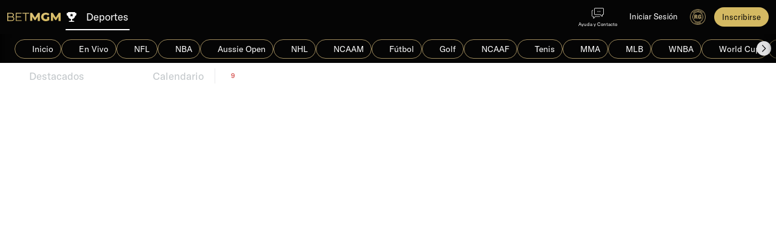

--- FILE ---
content_type: text/css
request_url: https://www.betmgm.com/ClientDist/browser/mgm-dice/themes-mgm-dice-portal-tab-tiles.b5263c4c8c68.css
body_size: 178
content:
.tab-tiles{-webkit-overflow-scrolling:touch;-ms-overflow-style:-ms-autohiding-scrollbar;flex-wrap:wrap;display:flex;overflow:auto}@media (max-width:959.98px){.tab-tiles{flex-wrap:nowrap}}.tab-tiles .tab-tile{margin-right:var(--site-spacer);text-align:center;width:106px;min-width:106px}@media (max-width:599.98px){.tab-tiles .tab-tile{width:110px;min-width:110px}}.tab-tiles .tab-tile:last-of-type{margin-right:0}html:not(.device-touch) .tab-tiles .tab-tile:hover .tab-tile-image{border:3px solid color-mix(in srgb,#050505,var(--color-white)30%);margin:0}html:not(.device-touch) .tab-tiles .tab-tile:hover .tab-tile-title{opacity:1}.tab-tiles .tab-tile.active .tab-tile-image{border:3px solid #050505;margin:0}.tab-tiles .tab-tile.active .tab-tile-title{opacity:1}.tab-tiles .tab-tile .tab-tile-image{background-color:var(--theme-body-bg);box-sizing:content-box;border:1px solid #dcdfe4;border-radius:5px;justify-content:center;align-items:center;width:100px;height:100px;margin:2px auto;display:flex}.tab-tiles .tab-tile .tab-tile-image img{width:60px;height:auto}@media (max-width:599.98px){.tab-tiles .tab-tile .tab-tile-image{width:110px;height:110px}}.tab-tiles .tab-tile .tab-tile-title{opacity:.3;margin:0 auto}.tab-tiles .tab-tile .tab-tile-title span{color:#63656a;padding:var(--site-spacer)var(--site-spacer-s);font-size:14px;font-weight:700;line-height:1.2;display:block}.tab-tiles-content{margin-top:var(--site-spacer-s)}.tab-tile-image{cursor:pointer}

--- FILE ---
content_type: text/javascript; charset=utf-8
request_url: https://unpkg.com/web-vitals@4.1.1/dist/web-vitals.attribution.js?module
body_size: 3799
content:
var t,e,n,r=function(){var t=self.performance&&performance.getEntriesByType&&performance.getEntriesByType("navigation")[0];if(t&&t.responseStart>0&&t.responseStart<performance.now())return t},i=function(t){if("loading"===document.readyState)return"loading";var e=r();if(e){if(t<e.domInteractive)return"loading";if(0===e.domContentLoadedEventStart||t<e.domContentLoadedEventStart)return"dom-interactive";if(0===e.domComplete||t<e.domComplete)return"dom-content-loaded"}return"complete"},a=function(t){var e=t.nodeName;return 1===t.nodeType?e.toLowerCase():e.toUpperCase().replace(/^#/,"")},o=function(t,e){var n="";try{for(;t&&9!==t.nodeType;){var r=t,i=r.id?"#"+r.id:a(r)+(r.classList&&r.classList.value&&r.classList.value.trim()&&r.classList.value.trim().length?"."+r.classList.value.trim().replace(/\s+/g,"."):"");if(n.length+i.length>(e||100)-1)return n||i;if(n=n?i+">"+n:i,r.id)break;t=r.parentNode}}catch(t){}return n},c=-1,u=function(){return c},s=function(t){addEventListener("pageshow",(function(e){e.persisted&&(c=e.timeStamp,t(e))}),!0)},f=function(){var t=r();return t&&t.activationStart||0},d=function(t,e){var n=r(),i="navigate";u()>=0?i="back-forward-cache":n&&(document.prerendering||f()>0?i="prerender":document.wasDiscarded?i="restore":n.type&&(i=n.type.replace(/_/g,"-")));return{name:t,value:void 0===e?-1:e,rating:"good",delta:0,entries:[],id:"v4-".concat(Date.now(),"-").concat(Math.floor(8999999999999*Math.random())+1e12),navigationType:i}},l=function(t,e,n){try{if(PerformanceObserver.supportedEntryTypes.includes(t)){var r=new PerformanceObserver((function(t){Promise.resolve().then((function(){e(t.getEntries())}))}));return r.observe(Object.assign({type:t,buffered:!0},n||{})),r}}catch(t){}},m=function(t,e,n,r){var i,a;return function(o){e.value>=0&&(o||r)&&((a=e.value-(i||0))||void 0===i)&&(i=e.value,e.delta=a,e.rating=function(t,e){return t>e[1]?"poor":t>e[0]?"needs-improvement":"good"}(e.value,n),t(e))}},p=function(t){requestAnimationFrame((function(){return requestAnimationFrame((function(){return t()}))}))},v=function(t){document.addEventListener("visibilitychange",(function(){"hidden"===document.visibilityState&&t()}))},g=function(t){var e=!1;return function(){e||(t(),e=!0)}},h=-1,T=function(){return"hidden"!==document.visibilityState||document.prerendering?1/0:0},y=function(t){"hidden"===document.visibilityState&&h>-1&&(h="visibilitychange"===t.type?t.timeStamp:0,S())},E=function(){addEventListener("visibilitychange",y,!0),addEventListener("prerenderingchange",y,!0)},S=function(){removeEventListener("visibilitychange",y,!0),removeEventListener("prerenderingchange",y,!0)},b=function(){return h<0&&(h=T(),E(),s((function(){setTimeout((function(){h=T(),E()}),0)}))),{get firstHiddenTime(){return h}}},L=function(t){document.prerendering?addEventListener("prerenderingchange",(function(){return t()}),!0):t()},C=[1800,3e3],M=function(t,e){e=e||{},L((function(){var n,r=b(),i=d("FCP"),a=l("paint",(function(t){t.forEach((function(t){"first-contentful-paint"===t.name&&(a.disconnect(),t.startTime<r.firstHiddenTime&&(i.value=Math.max(t.startTime-f(),0),i.entries.push(t),n(!0)))}))}));a&&(n=m(t,i,C,e.reportAllChanges),s((function(r){i=d("FCP"),n=m(t,i,C,e.reportAllChanges),p((function(){i.value=performance.now()-r.timeStamp,n(!0)}))})))}))},w=[.1,.25],D=function(t,e){!function(t,e){e=e||{},M(g((function(){var n,r=d("CLS",0),i=0,a=[],o=function(t){t.forEach((function(t){if(!t.hadRecentInput){var e=a[0],n=a[a.length-1];i&&t.startTime-n.startTime<1e3&&t.startTime-e.startTime<5e3?(i+=t.value,a.push(t)):(i=t.value,a=[t])}})),i>r.value&&(r.value=i,r.entries=a,n())},c=l("layout-shift",o);c&&(n=m(t,r,w,e.reportAllChanges),v((function(){o(c.takeRecords()),n(!0)})),s((function(){i=0,r=d("CLS",0),n=m(t,r,w,e.reportAllChanges),p((function(){return n()}))})),setTimeout(n,0))})))}((function(e){var n=function(t){var e,n={};if(t.entries.length){var r=t.entries.reduce((function(t,e){return t&&t.value>e.value?t:e}));if(r&&r.sources&&r.sources.length){var a=(e=r.sources).find((function(t){return t.node&&1===t.node.nodeType}))||e[0];a&&(n={largestShiftTarget:o(a.node),largestShiftTime:r.startTime,largestShiftValue:r.value,largestShiftSource:a,largestShiftEntry:r,loadState:i(r.startTime)})}}return Object.assign(t,{attribution:n})}(e);t(n)}),e)},x=function(t,e){M((function(e){var n=function(t){var e={timeToFirstByte:0,firstByteToFCP:t.value,loadState:i(u())};if(t.entries.length){var n=r(),a=t.entries[t.entries.length-1];if(n){var o=n.activationStart||0,c=Math.max(0,n.responseStart-o);e={timeToFirstByte:c,firstByteToFCP:t.value-c,loadState:i(t.entries[0].startTime),navigationEntry:n,fcpEntry:a}}}return Object.assign(t,{attribution:e})}(e);t(n)}),e)},I=0,k=1/0,A=0,F=function(t){t.forEach((function(t){t.interactionId&&(k=Math.min(k,t.interactionId),A=Math.max(A,t.interactionId),I=A?(A-k)/7+1:0)}))},P=function(){"interactionCount"in performance||t||(t=l("event",F,{type:"event",buffered:!0,durationThreshold:0}))},B=[],O=new Map,R=0,j=function(){return(t?I:performance.interactionCount||0)-R},q=[],H=function(t){if(q.forEach((function(e){return e(t)})),t.interactionId||"first-input"===t.entryType){var e=B[B.length-1],n=O.get(t.interactionId);if(n||B.length<10||t.duration>e.latency){if(n)t.duration>n.latency?(n.entries=[t],n.latency=t.duration):t.duration===n.latency&&t.startTime===n.entries[0].startTime&&n.entries.push(t);else{var r={id:t.interactionId,latency:t.duration,entries:[t]};O.set(r.id,r),B.push(r)}B.sort((function(t,e){return e.latency-t.latency})),B.length>10&&B.splice(10).forEach((function(t){return O.delete(t.id)}))}}},N=function(t){var e=self.requestIdleCallback||self.setTimeout,n=-1;return t=g(t),"hidden"===document.visibilityState?t():(n=e(t),v(t)),n},W=[200,500],z=function(t,e){"PerformanceEventTiming"in self&&"interactionId"in PerformanceEventTiming.prototype&&(e=e||{},L((function(){var n;P();var r,i=d("INP"),a=function(t){N((function(){t.forEach(H);var e,n=(e=Math.min(B.length-1,Math.floor(j()/50)),B[e]);n&&n.latency!==i.value&&(i.value=n.latency,i.entries=n.entries,r())}))},o=l("event",a,{durationThreshold:null!==(n=e.durationThreshold)&&void 0!==n?n:40});r=m(t,i,W,e.reportAllChanges),o&&(o.observe({type:"first-input",buffered:!0}),v((function(){a(o.takeRecords()),r(!0)})),s((function(){R=0,B.length=0,O.clear(),i=d("INP"),r=m(t,i,W,e.reportAllChanges)})))})))},U=[],V=new Map,_=[],G=new WeakMap,J=new Map,K=-1,Q=function(t){U=U.concat(t),X()},X=function(){K<0&&(K=N(Y))},Y=function(){J.size>10&&J.forEach((function(t,e){O.has(e)||J.delete(e)})),_=_.slice(-50);var t=new Set(_.concat(B.map((function(t){return G.get(t.entries[0])}))));V.forEach((function(e,n){t.has(n)||V.delete(n)}));var e=new Set;V.forEach((function(t){nt(t.startTime,t.processingEnd).forEach((function(t){e.add(t)}))}));for(var r=0;r<50;r++){var i=U[U.length-1-r];if(!i||i.startTime<n)break;e.add(i)}U=Array.from(e),K=-1};q.push((function(t){t.interactionId&&t.target&&!J.has(t.interactionId)&&J.set(t.interactionId,t.target)}),(function(t){var e,r=t.startTime+t.duration;n=Math.max(n,t.processingEnd);for(var i=_.length-1;i>=0;i--)if(e=_[i],Math.abs(r-e)<=8){var a=V.get(e);a.startTime=Math.min(t.startTime,a.startTime),a.processingStart=Math.min(t.processingStart,a.processingStart),a.processingEnd=Math.max(t.processingEnd,a.processingEnd),a.entries.push(t),r=e;break}r!==e&&(_.push(r),V.set(r,{startTime:t.startTime,processingStart:t.processingStart,processingEnd:t.processingEnd,entries:[t]})),(t.interactionId||"first-input"===t.entryType)&&G.set(t,r),X()}));var Z,$,tt,et,nt=function(t,e){for(var n,r=[],i=0;n=U[i];i++)if(!(n.startTime+n.duration<t)){if(n.startTime>e)break;r.push(n)}return r},rt=function(t,n){e||(e=l("long-animation-frame",Q)),z((function(e){var n=function(t){var e=t.entries[0],n=G.get(e),r=V.get(n),a=e.processingStart,c=r.processingEnd,u=r.entries.sort((function(t,e){return t.processingStart-e.processingStart})),s=nt(e.startTime,c),f=t.entries.find((function(t){return t.target})),d=f&&f.target||J.get(e.interactionId),l=[e.startTime+e.duration,c].concat(s.map((function(t){return t.startTime+t.duration}))),m=Math.max.apply(Math,l),p={interactionTarget:o(d),interactionTargetElement:d,interactionType:e.name.startsWith("key")?"keyboard":"pointer",interactionTime:e.startTime,nextPaintTime:m,processedEventEntries:u,longAnimationFrameEntries:s,inputDelay:a-e.startTime,processingDuration:c-a,presentationDelay:Math.max(m-c,0),loadState:i(e.startTime)};return Object.assign(t,{attribution:p})}(e);t(n)}),n)},it=[2500,4e3],at={},ot=function(t,e){!function(t,e){e=e||{},L((function(){var n,r=b(),i=d("LCP"),a=function(t){e.reportAllChanges||(t=t.slice(-1)),t.forEach((function(t){t.startTime<r.firstHiddenTime&&(i.value=Math.max(t.startTime-f(),0),i.entries=[t],n())}))},o=l("largest-contentful-paint",a);if(o){n=m(t,i,it,e.reportAllChanges);var c=g((function(){at[i.id]||(a(o.takeRecords()),o.disconnect(),at[i.id]=!0,n(!0))}));["keydown","click"].forEach((function(t){addEventListener(t,(function(){return N(c)}),!0)})),v(c),s((function(r){i=d("LCP"),n=m(t,i,it,e.reportAllChanges),p((function(){i.value=performance.now()-r.timeStamp,at[i.id]=!0,n(!0)}))}))}}))}((function(e){var n=function(t){var e={timeToFirstByte:0,resourceLoadDelay:0,resourceLoadDuration:0,elementRenderDelay:t.value};if(t.entries.length){var n=r();if(n){var i=n.activationStart||0,a=t.entries[t.entries.length-1],c=a.url&&performance.getEntriesByType("resource").filter((function(t){return t.name===a.url}))[0],u=Math.max(0,n.responseStart-i),s=Math.max(u,c?(c.requestStart||c.startTime)-i:0),f=Math.max(s,c?c.responseEnd-i:0),d=Math.max(f,a.startTime-i);e={element:o(a.element),timeToFirstByte:u,resourceLoadDelay:s-u,resourceLoadDuration:f-s,elementRenderDelay:d-f,navigationEntry:n,lcpEntry:a},a.url&&(e.url=a.url),c&&(e.lcpResourceEntry=c)}}return Object.assign(t,{attribution:e})}(e);t(n)}),e)},ct=[800,1800],ut=function t(e){document.prerendering?L((function(){return t(e)})):"complete"!==document.readyState?addEventListener("load",(function(){return t(e)}),!0):setTimeout(e,0)},st=function(t,e){e=e||{};var n=d("TTFB"),i=m(t,n,ct,e.reportAllChanges);ut((function(){var a=r();a&&(n.value=Math.max(a.responseStart-f(),0),n.entries=[a],i(!0),s((function(){n=d("TTFB",0),(i=m(t,n,ct,e.reportAllChanges))(!0)})))}))},ft=function(t,e){st((function(e){var n=function(t){var e={waitingDuration:0,cacheDuration:0,dnsDuration:0,connectionDuration:0,requestDuration:0};if(t.entries.length){var n=t.entries[0],r=n.activationStart||0,i=Math.max((n.workerStart||n.fetchStart)-r,0),a=Math.max(n.domainLookupStart-r,0),o=Math.max(n.connectStart-r,0),c=Math.max(n.connectEnd-r,0);e={waitingDuration:i,cacheDuration:a-i,dnsDuration:o-a,connectionDuration:c-o,requestDuration:t.value-c,navigationEntry:n}}return Object.assign(t,{attribution:e})}(e);t(n)}),e)},dt={passive:!0,capture:!0},lt=new Date,mt=function(t,e){Z||(Z=e,$=t,tt=new Date,gt(removeEventListener),pt())},pt=function(){if($>=0&&$<tt-lt){var t={entryType:"first-input",name:Z.type,target:Z.target,cancelable:Z.cancelable,startTime:Z.timeStamp,processingStart:Z.timeStamp+$};et.forEach((function(e){e(t)})),et=[]}},vt=function(t){if(t.cancelable){var e=(t.timeStamp>1e12?new Date:performance.now())-t.timeStamp;"pointerdown"==t.type?function(t,e){var n=function(){mt(t,e),i()},r=function(){i()},i=function(){removeEventListener("pointerup",n,dt),removeEventListener("pointercancel",r,dt)};addEventListener("pointerup",n,dt),addEventListener("pointercancel",r,dt)}(e,t):mt(e,t)}},gt=function(t){["mousedown","keydown","touchstart","pointerdown"].forEach((function(e){return t(e,vt,dt)}))},ht=[100,300],Tt=function(t,e){e=e||{},L((function(){var n,r=b(),i=d("FID"),a=function(t){t.startTime<r.firstHiddenTime&&(i.value=t.processingStart-t.startTime,i.entries.push(t),n(!0))},o=function(t){t.forEach(a)},c=l("first-input",o);n=m(t,i,ht,e.reportAllChanges),c&&(v(g((function(){o(c.takeRecords()),c.disconnect()}))),s((function(){var r;i=d("FID"),n=m(t,i,ht,e.reportAllChanges),et=[],$=-1,Z=null,gt(addEventListener),r=a,et.push(r),pt()})))}))},yt=function(t,e){Tt((function(e){var n=function(t){var e=t.entries[0],n={eventTarget:o(e.target),eventType:e.name,eventTime:e.startTime,eventEntry:e,loadState:i(e.startTime)};return Object.assign(t,{attribution:n})}(e);t(n)}),e)};export{w as CLSThresholds,C as FCPThresholds,ht as FIDThresholds,W as INPThresholds,it as LCPThresholds,ct as TTFBThresholds,D as onCLS,x as onFCP,yt as onFID,rt as onINP,ot as onLCP,ft as onTTFB};
